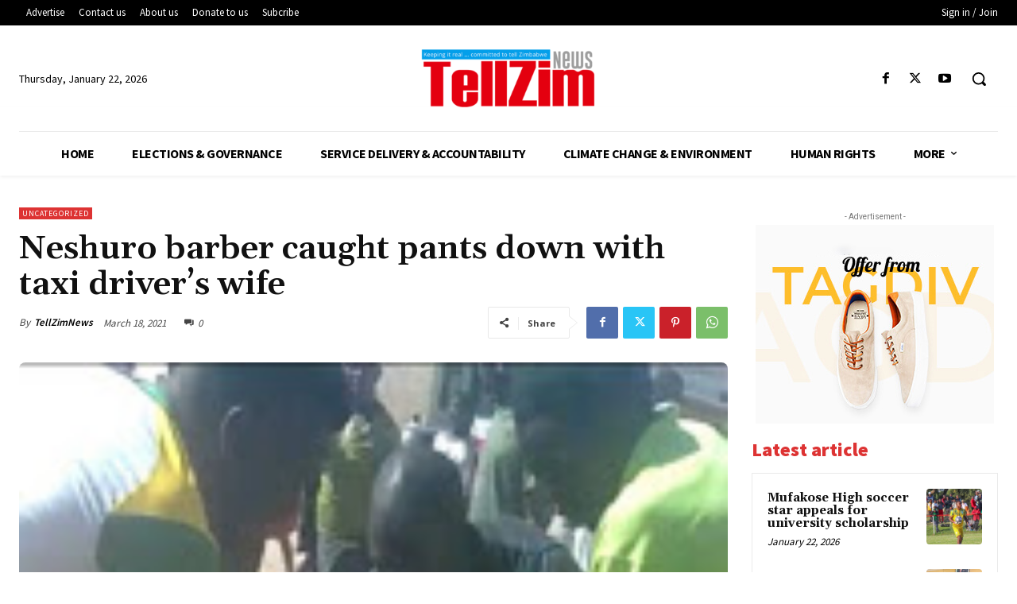

--- FILE ---
content_type: text/html; charset=utf-8
request_url: https://www.google.com/recaptcha/api2/aframe
body_size: 265
content:
<!DOCTYPE HTML><html><head><meta http-equiv="content-type" content="text/html; charset=UTF-8"></head><body><script nonce="awconLs3_l3-HZ06EMBrxA">/** Anti-fraud and anti-abuse applications only. See google.com/recaptcha */ try{var clients={'sodar':'https://pagead2.googlesyndication.com/pagead/sodar?'};window.addEventListener("message",function(a){try{if(a.source===window.parent){var b=JSON.parse(a.data);var c=clients[b['id']];if(c){var d=document.createElement('img');d.src=c+b['params']+'&rc='+(localStorage.getItem("rc::a")?sessionStorage.getItem("rc::b"):"");window.document.body.appendChild(d);sessionStorage.setItem("rc::e",parseInt(sessionStorage.getItem("rc::e")||0)+1);localStorage.setItem("rc::h",'1769094773862');}}}catch(b){}});window.parent.postMessage("_grecaptcha_ready", "*");}catch(b){}</script></body></html>